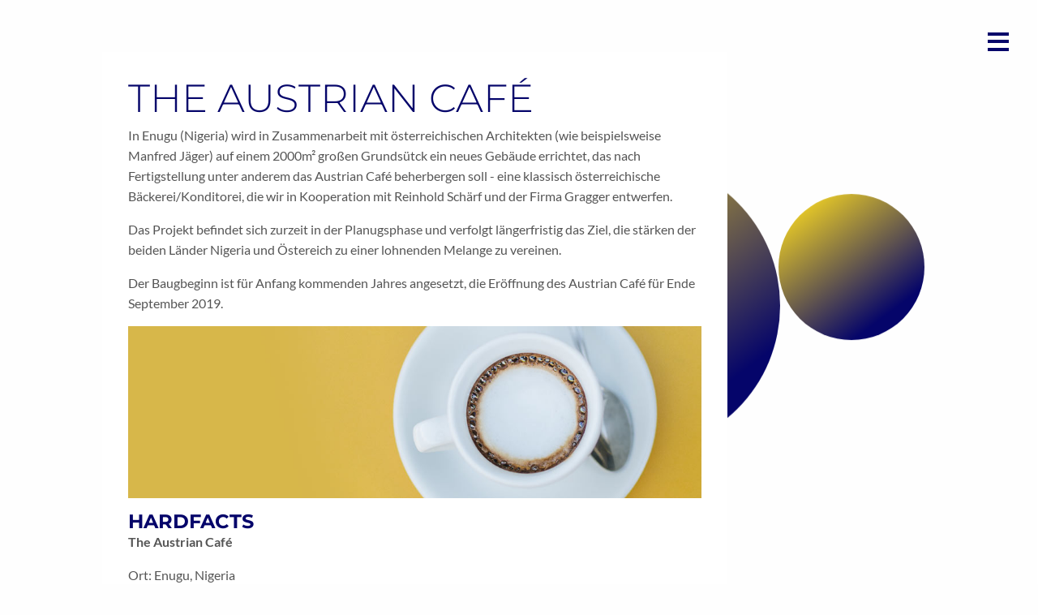

--- FILE ---
content_type: text/html; charset=utf-8
request_url: https://www.leewayinvestment.com/de/projekte/the-austrian-cafe/
body_size: 4715
content:
<!DOCTYPE html><html lang="de"><head><meta http-equiv="content-type" content="text/html; charset=utf-8" /><meta name="viewport" content="width=device-width, initial-scale=1" /><link rel="stylesheet" href="/site/assets/aiom/css_ec149b6fe5a80eae5dbc4066740f9df3.css"><link rel='alternate' hreflang='de' href='https://www.leewayinvestment.com/de/projekte/the-austrian-cafe/' /><link rel='alternate' hreflang='en' href='https://www.leewayinvestment.com/en/projects/the-austrian-cafe/' />	<title>The Austrian Café · Leeway Invest GmbH</title>
	<meta name="keywords" content="" />
	<meta name="description" content="Im Süden Nigerias wird in zusammenarbeit mit österreichischen Partnern eine traditionelle Wiener Bäckerei eröffnet." />
	<meta name="image" content="www.leewayinvestment.com/site/templates/images/shareimage.jpg" />
	<meta name="robots" content="index, follow" />
	<link rel="canonical" href="https://www.leewayinvestment.com/de/projekte/the-austrian-cafe/" />
	<meta name="author" content="Leeway Invest GmbH" />
	<meta property="og:site_name" content="Leeway Invest GmbH" />
	<meta property="og:title" content="The Austrian Café" />
	<meta property="og:url" content="https://www.leewayinvestment.com/de/projekte/the-austrian-cafe/" />
	<meta property="og:description" content="Im Süden Nigerias wird in zusammenarbeit mit österreichischen Partnern eine traditionelle Wiener Bäckerei eröffnet." />
	<meta property="og:type" content="website" />
	<meta property="og:image" content="www.leewayinvestment.com/site/templates/images/shareimage.jpg" />
	
	
	
</head><body class="collecter-project"><div id="menu-toggle"><a href="#"><div></div><div></div><div></div></a></div><nav id="top"><div><div><ul class='topnav' role='navigation'><li><a href='/'>Über uns</a></li><li><a href='/de/team/'>Team</a></li><li class='current' aria-current='true'><span class='visually-hidden'>Aktuelle Seite: </span><a href='/de/projekte/'>Projekte</a></li><li><a href='/de/partner/'>Partner</a></li><li><a href='/de/kontakt/'>Kontakt</a></li><li><a href='/de/bewerben/'>Bewerben</a></li><li><a href='/de/idee/'>Idee?</a></li></ul><ul class='languages' role='navigation'><li class='current'><a hreflang='de' href='/de/projekte/the-austrian-cafe/'>Deutsch</a></li><li><a hreflang='en' href='/en/projects/the-austrian-cafe/'>Englisch</a></li></ul></div></div></nav><div id="wrapper"><main id='main'><div class="grid-container"><div class="grid-x"><div class="small-12 medium-10 large-9 cell whitebg"><div class="contentpadding"><h2>The Austrian Café</h2><p>In Enugu (Nigeria) wird in Zusammenarbeit mit österreichischen Architekten (wie beispielsweise Manfred Jäger) auf einem 2000m² großen Grundsütck ein neues Gebäude errichtet, das nach Fertigstellung unter anderem das Austrian Café beherbergen soll - eine klassisch österreichische Bäckerei/Konditorei, die wir in Kooperation mit Reinhold Schärf und der Firma Gragger entwerfen.</p><p>Das Projekt befindet sich zurzeit in der Planugsphase und verfolgt längerfristig das Ziel, die stärken der beiden Länder Nigeria und Östereich zu einer lohnenden Melange zu vereinen.</p><p>Der Baugbeginn ist für Anfang kommenden Jahres angesetzt, die Eröffnung des Austrian Café für Ende September 2019.</p><p><img alt="" src="/site/assets/files/1002/header-1.jpg" width="1000" /></p><h3>Hardfacts</h3><p><strong>The Austrian Café</strong></p><p>Ort: Enugu, Nigeria<br />
Partner: Firma Gragger<br />
Baubeginn: Anfang 2019<br />
Fertigstellung: September 2019</p></div></div></div></div></main><footer><div class="grid-container"><div class="grid-x footernav"><div class="cell small-12"><span><a href='/'>Über uns</a></span><span><a href='/de/team/'>Team</a></span><span><a href='/de/projekte/'>Projekte</a></span><span><a href='/de/partner/'>Partner</a></span><span><a href='/de/kontakt/'>Kontakt</a></span><span><a href='/de/bewerben/'>Bewerben</a></span><span><a href='/de/idee/'>Idee?</a></span></div></div><div class="grid-x"><div class="cell small-12"><p>Leeway Investment GmbH  ·  Haidingergasse 28/34  ·  1030 Wien  ·  Austria  ·  <a href="/de/kontakt/">Impressum</a></p></div></p></footer></div><div class="background-repeater"></div><div id="ball-container" class="active"><div class="bubble b1" data-depth="0.60"><div></div></div><div class="bubble b2" data-depth="0.30"><div></div></div><div class="bubble b3" data-depth="0.40"><div></div></div></div><script defer src="https://code.jquery.com/jquery-3.3.1.min.js"></script><script defer src="/site/templates/scripts/scrollmagic.js"></script><script defer src="/site/templates/scripts/debugIndicators.js"></script><script defer src="/site/templates/scripts/parallax.min.js"></script><script defer src="/site/assets/aiom/js_ce560ed5611c88ca9060c130faf36c7a.js"></script></body></html>

--- FILE ---
content_type: application/javascript
request_url: https://www.leewayinvestment.com/site/assets/aiom/js_ce560ed5611c88ca9060c130faf36c7a.js
body_size: 1888
content:
/** Generated: Friday, 9th of January 2026, 04:52:33 PM // Powered by AIOM+ (All In One Minify) created by FlipZoom Media Inc. - David Karich (flipzoom.de) **/
$(document).ready(function(){$('#menu-toggle a').click(function(e){e.preventDefault();$(this).parent().toggleClass("toggled");$('body').toggleClass('menu-toggled');$('nav#top').toggleClass("active");return false;});function killMenu(){$('body').removeClass('menu-toggled');$('#menu-toggle').removeClass("toggled");$('nav#top').removeClass("active");}
$('a.gaoptout').click(function(e){e.preventDefault();gaOptout();return false;});var scene=document.getElementById('ball-container');var parallaxInstance=new Parallax(scene,{relativeInput:true});if(document.body.classList.contains("home")){var controller=new ScrollMagic.Controller({globalSceneOptions:{duration:"100%"}});var controller2=new ScrollMagic.Controller();var bubbleIntro=new ScrollMagic.Scene({triggerElement:'#homebox1',offset:200}).setClassToggle('#ball-container','active').setPin('#ball-container').addTo(controller2);var homebox1=new ScrollMagic.Scene({triggerElement:"#homebox1"}).setClassToggle("#homebox1",'active').addTo(controller);var switchKugeln1=new ScrollMagic.Scene({triggerElement:"#homebox1"}).setClassToggle("#ball-container",'left').addTo(controller);var homebox2=new ScrollMagic.Scene({triggerElement:"#homebox2"}).setClassToggle("#homebox2",'active').addTo(controller);var switchKugeln2=new ScrollMagic.Scene({triggerElement:"#homebox2"}).setClassToggle("#ball-container",'right').addTo(controller);var homebox3=new ScrollMagic.Scene({triggerElement:"#homebox3"}).setClassToggle("#homebox3",'active').addTo(controller);var switchKugeln3=new ScrollMagic.Scene({triggerElement:"#homebox3"}).setClassToggle("#ball-container",'left').addTo(controller);var homebox4=new ScrollMagic.Scene({triggerElement:"#homebox4"}).setClassToggle("#homebox4",'active').addTo(controller);var switchKugeln4=new ScrollMagic.Scene({triggerElement:"#homebox4"}).setClassToggle("#ball-container",'right').addTo(controller);}});